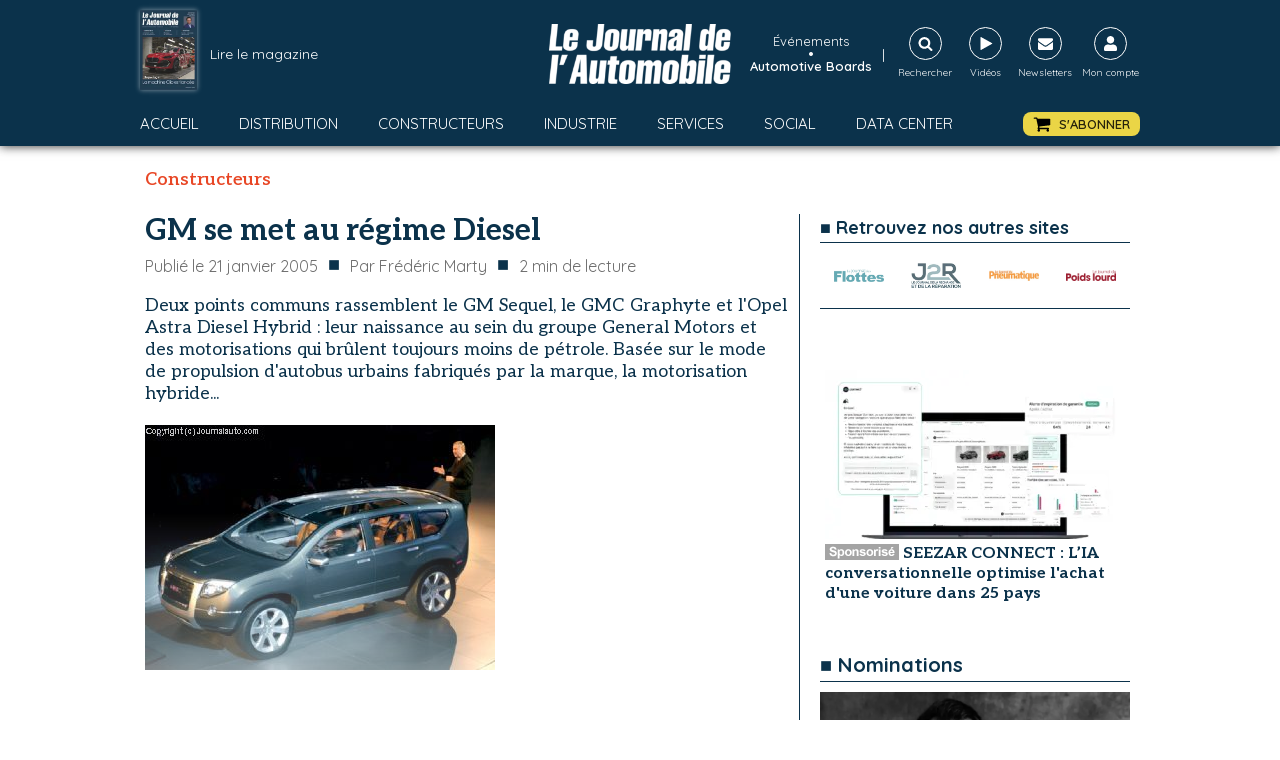

--- FILE ---
content_type: text/html; charset=utf-8
request_url: https://www.google.com/recaptcha/api2/aframe
body_size: 267
content:
<!DOCTYPE HTML><html><head><meta http-equiv="content-type" content="text/html; charset=UTF-8"></head><body><script nonce="j3KCz3gvwsmEkM3U44T89g">/** Anti-fraud and anti-abuse applications only. See google.com/recaptcha */ try{var clients={'sodar':'https://pagead2.googlesyndication.com/pagead/sodar?'};window.addEventListener("message",function(a){try{if(a.source===window.parent){var b=JSON.parse(a.data);var c=clients[b['id']];if(c){var d=document.createElement('img');d.src=c+b['params']+'&rc='+(localStorage.getItem("rc::a")?sessionStorage.getItem("rc::b"):"");window.document.body.appendChild(d);sessionStorage.setItem("rc::e",parseInt(sessionStorage.getItem("rc::e")||0)+1);localStorage.setItem("rc::h",'1768981848584');}}}catch(b){}});window.parent.postMessage("_grecaptcha_ready", "*");}catch(b){}</script></body></html>

--- FILE ---
content_type: text/css; charset=utf-8
request_url: https://journalauto.com/wp-content/cache/min/1/wp-content/uploads/oxygen/css/1161.css?ver=1767801680
body_size: 3763
content:
#section-search>.ct-section-inner-wrap{max-width:100%;padding-top:0;padding-right:0;padding-bottom:0;padding-left:0}#section-search{background-color:rgba(255,255,255,.77)}#section-182-1161>.ct-section-inner-wrap{max-width:100%;padding-top:0;padding-right:0;padding-bottom:0;padding-left:0;display:flex;flex-direction:column;align-items:center;justify-content:center}#section-182-1161{display:block}#section-182-1161{background-color:#e6e8e9;text-align:center}@media (max-width:767px){#section-search>.ct-section-inner-wrap{padding-top:5px;padding-right:5px;padding-bottom:5px;padding-left:5px}#section-search{width:100%}}@media (max-width:767px){#section-182-1161>.ct-section-inner-wrap{display:flex;flex-direction:column;align-items:center}#section-182-1161{display:block}#section-182-1161{text-align:center;width:100%}}#div_block-105-1161{width:20%;align-items:center;text-align:center;justify-content:center;padding-top:0;padding-right:0;padding-bottom:0;padding-left:0;margin-top:0;margin-left:0;margin-right:0;margin-bottom:0}#div_block-372-1161{display:none;text-align:left;align-items:center;gap:0}#div_block-372-1161:hover{color:#ead546}#div_block-106-1161{width:40%;padding-top:0;padding-right:0;padding-bottom:0;padding-left:0;text-align:right;align-items:center;justify-content:flex-end;flex-direction:row;display:flex;margin-top:0;margin-left:0;margin-right:0;margin-bottom:0}#div_block-368-1161{flex-direction:column;display:flex;text-align:left;align-items:center;gap:0}#div_block-368-1161:hover{color:#ead546}#link-317-1161{align-items:center;text-align:center;flex-direction:column;display:flex;width:60px}#div_block-353-1161{flex-direction:column;display:flex;text-align:center;align-items:center;width:60px}#div_block-291-1161{width:1000px;flex-direction:row;display:flex;align-items:center;justify-content:space-between;text-align:justify}#div_block-325-1161{width:100%;padding-top:40px;padding-left:40px;padding-right:40px;padding-bottom:40px;background-color:#fff;flex-direction:row;display:flex;align-items:center;justify-content:center;text-align:center;height:120px;box-shadow:0 0 20px rgba(0,0,0,.51)}#div_block-187-1161{width:20%;padding-top:0;padding-right:20px;padding-left:0;padding-bottom:0;flex-direction:column;display:flex;text-align:left;align-items:flex-start;justify-content:center}#div_block-197-1161{flex-direction:row;display:flex;align-items:center;justify-content:flex-start;text-align:left}#div_block-188-1161{width:27%;padding-top:0;padding-left:0;padding-right:0;padding-bottom:0}#div_block-217-1161{width:18%;padding-top:0;padding-left:0;padding-right:0;padding-bottom:0}#div_block-220-1161{width:35%;padding-top:0;padding-left:0;padding-right:0;padding-bottom:0}#div_block-236-1161{width:100%;padding-top:5px;padding-left:0;padding-right:0;padding-bottom:5px;flex-direction:column;display:flex;text-align:center;align-items:center;justify-content:center;background-color:#0b324b}@media (max-width:991px){#div_block-105-1161{width:60%}}@media (max-width:991px){#div_block-106-1161{width:20%}}@media (max-width:991px){#div_block-291-1161{flex-direction:column;display:flex}}@media (max-width:767px){#div_block-105-1161{width:60%}}@media (max-width:767px){#div_block-106-1161{width:20%;align-items:center;text-align:center;height:100%;margin-top:0;margin-left:0;margin-right:0;margin-bottom:0;padding-top:0;padding-left:0;padding-right:0;padding-bottom:0;flex-direction:column}}@media (max-width:767px){#div_block-291-1161{flex-direction:row;display:flex}}@media (max-width:767px){#div_block-325-1161{width:100%}}@media (max-width:767px){#div_block-187-1161{flex-direction:column;display:flex;align-items:center;text-align:center}}@media (max-width:767px){#div_block-188-1161{flex-direction:column;display:flex;align-items:center;text-align:center;margin-top:20px}}@media (max-width:767px){#div_block-217-1161{display:none;align-items:center;text-align:center;margin-top:20px}}@media (max-width:767px){#div_block-220-1161{flex-direction:column;display:flex;align-items:center;text-align:center;margin-top:20px}}@media (max-width:479px){#div_block-372-1161{text-align:center;flex-direction:row;display:flex;align-items:center}}@media (max-width:479px){#div_block-106-1161{flex-direction:column;display:flex;text-align:center}}@media (max-width:479px){#div_block-368-1161{margin-bottom:5px}}#new_columns-103-1161{width:100%;max-width:1000px}@media (max-width:767px){#new_columns-186-1161>.ct-div-block{width:100%!important}#new_columns-186-1161{flex-direction:column}}#new_columns-186-1161{width:1000px;margin-top:20px;margin-bottom:20px}@media (max-width:991px){#new_columns-103-1161{display:flex;flex-direction:row;align-items:center;justify-content:space-between}}@media (max-width:767px){#new_columns-103-1161{padding-top:0;padding-left:0;padding-right:0;padding-bottom:0}}@media (max-width:767px){#new_columns-186-1161{width:100%}}@media (max-width:479px){#new_columns-103-1161{width:100%}}#text_block-304-1161{color:#fff;font-family:'Quicksand';font-size:14px;text-align:left;text-decoration:none}#text_block-304-1161:hover{color:#e84625}#text_block-371-1161{color:#f9f9fa;font-size:15px;line-height:5px}#text_block-374-1161{color:#fff;font-size:14px;margin-left:10px;margin-right:10px}#text_block-348-1161{color:#fff;font-size:10px;margin-top:5px}#text_block-346-1161{color:#fff;font-size:10px;margin-top:5px}#text_block-343-1161{color:#fff;font-size:10px;margin-top:5px}#text_block-350-1161{color:#fff;font-size:10px;margin-top:5px}#text_block-191-1161{color:#0b324b;margin-left:7px}#text_block-203-1161{color:#0b324b;font-weight:700;font-family:'Aleo';font-size:18px}#text_block-218-1161{color:#0b324b;font-weight:700;font-family:'Aleo';font-size:18px}#text_block-221-1161{color:#0b324b;font-weight:700;font-family:'Aleo';font-size:18px}@media (max-width:767px){#text_block-304-1161{text-align:left;line-height:12px;font-size:10px}}@media (max-width:767px){#text_block-374-1161{display:none}}@media (max-width:767px){#text_block-348-1161{display:none}}@media (max-width:767px){#text_block-346-1161{display:none}}@media (max-width:767px){#text_block-343-1161{display:none}}@media (max-width:767px){#text_block-350-1161{display:none}}#_rich_text-312-1161{text-align:left;color:#0b324b}#_rich_text-335-1161{text-align:left;color:#0b324b}#_rich_text-316-1161{text-align:left;color:#0b324b}@media (max-width:767px){#_rich_text-312-1161{text-align:center}}@media (max-width:767px){#_rich_text-335-1161{text-align:center}}@media (max-width:767px){#_rich_text-316-1161{text-align:center}}#text_block-336-1161{color:#fff;text-transform:capitalize;font-size:13px}#link_text-367-1161{color:#fff;font-size:13px;font-weight:600}#link_text-367-1161:hover{color:#ead546}@media (max-width:479px){#link_text-367-1161{text-align:center;line-height:13px}}#div_block-104-1161{width:40%;flex-direction:row;display:flex;padding-top:0;margin-top:0;margin-left:0;margin-right:0;margin-bottom:0;padding-left:0;padding-right:0;padding-bottom:0;align-items:center;justify-content:flex-start;text-align:left}#link-333-1161{flex-direction:column;display:flex;text-align:center;align-items:center;width:60px}#link-340-1161{align-items:center;text-align:center;flex-direction:column;display:flex;width:60px;margin-right:5px}#link-307-1161{margin-right:5px}#link-308-1161{margin-right:5px}#link-310-1161{margin-right:5px}@media (max-width:991px){#div_block-104-1161{display:flex;width:20%}}@media (max-width:767px){#div_block-104-1161{flex-direction:column;display:flex;width:20%}}@media (max-width:479px){#link-340-1161{display:none}}#image-6-1161{height:60px;width:182px}#image-190-1161{margin-bottom:10px;width:180px}#image-373-1161{width:25px}@media (max-width:767px){#image-6-1161{height:50px}}#fancy_icon-268-1161{color:#fff}#fancy_icon-268-1161>svg{width:15px;height:15px}#fancy_icon-268-1161{border-top-width:1px;border-right-width:1px;border-bottom-width:1px;border-left-width:1px;border-top-style:solid;border-right-style:solid;border-bottom-style:solid;border-left-style:solid;padding-top:8px;padding-left:8px;padding-right:8px;padding-bottom:8px;cursor:pointer}#fancy_icon-301-1161{color:#fff}#fancy_icon-301-1161>svg{width:15px;height:15px}#fancy_icon-301-1161{border-top-width:1px;border-right-width:1px;border-bottom-width:1px;border-left-width:1px;border-top-style:solid;border-right-style:solid;border-bottom-style:solid;border-left-style:solid;padding-top:8px;padding-left:9px;padding-right:7px;padding-bottom:8px;margin-right:0}#fancy_icon-341-1161{color:#fff}#fancy_icon-341-1161>svg{width:15px;height:15px}#fancy_icon-341-1161{border-top-width:1px;border-right-width:1px;border-bottom-width:1px;border-left-width:1px;border-top-style:solid;border-right-style:solid;border-bottom-style:solid;border-left-style:solid;padding-top:8px;padding-left:8px;padding-right:8px;padding-bottom:8px}#fancy_icon-329-1161{color:#0b324b}#fancy_icon-329-1161>svg{width:35px;height:35px}#fancy_icon-329-1161{margin-right:20px}#fancy_icon-331-1161{color:#0b324b}#fancy_icon-331-1161>svg{width:35px;height:35px}#fancy_icon-331-1161{margin-left:20px;cursor:pointer}#fancy_icon-309-1161{color:#0b324b}#fancy_icon-309-1161>svg{width:35px;height:35px}#fancy_icon-311-1161{color:#0b324b}#fancy_icon-311-1161>svg{width:35px;height:35px}#fancy_icon-376-1161{color:#0b324b}#fancy_icon-376-1161>svg{width:35px;height:35px}@media (max-width:767px){#fancy_icon-268-1161{color:#fff}#fancy_icon-268-1161{margin-top:0;margin-left:0;margin-right:0;margin-bottom:5px;padding-top:5px;padding-left:5px;padding-right:5px;padding-bottom:5px}}@media (max-width:767px){#fancy_icon-301-1161{color:#fff}#fancy_icon-301-1161{margin-top:0;margin-left:0;margin-right:0;margin-bottom:5px;padding-top:5px;padding-left:5px;padding-right:5px;padding-bottom:5px}}@media (max-width:767px){#fancy_icon-341-1161{color:#fff}#fancy_icon-341-1161{margin-top:0;margin-left:0;margin-right:0;margin-bottom:5px;padding-top:5px;padding-left:5px;padding-right:5px;padding-bottom:5px}}@media (max-width:767px){#fancy_icon-309-1161{color:#0b324b}#fancy_icon-309-1161>svg{width:45px;height:45px}}@media (max-width:767px){#fancy_icon-311-1161{color:#0b324b}#fancy_icon-311-1161>svg{width:45px;height:45px}}@media (max-width:767px){#fancy_icon-376-1161{color:#0b324b}#fancy_icon-376-1161>svg{width:45px;height:45px}}@media (max-width:479px){#fancy_icon-301-1161{color:#fff}#fancy_icon-301-1161{display:none}}#code_block-237-1161{font-family:'Quicksand';font-size:14px;color:#fff;text-align:center}#_search_form-321-1161{display:flex;flex-direction:column}#_search_form-321-1161 input,#_search_form-321-1161 textarea{color:#0b324b}#_header-1-1161 .oxy-nav-menu-open,#_header-1-1161 .oxy-nav-menu:not(.oxy-nav-menu-open) .sub-menu{background-color:#0b324b}#_header-1-1161 .oxy-header-container{max-width:100%}#_header-1-1161{background-color:#0b324b;padding-top:10px;padding-bottom:10px;padding-left:0;padding-right:0;margin-bottom:10px;box-shadow:0 0 10px 0 rgba(0,0,0,.84)}.oxy-header.oxy-sticky-header-active>#_header_row-2-1161.oxygen-show-in-sticky-only{display:block}@media (max-width:1000px){#_header_row-68-1161 .oxy-header-container{flex-direction:column}#_header_row-68-1161 .oxy-header-container>div{justify-content:center}}.oxy-header.oxy-sticky-header-active>#_header_row-68-1161.oxygen-show-in-sticky-only{display:block}#_header_row-68-1161{margin-top:15px}@media (max-width:991px){.oxy-header.oxy-sticky-header-active>#_header_row-2-1161.oxygen-show-in-sticky-only{display:block}#_header_row-2-1161{width:100%}}@media (max-width:991px){.oxy-header.oxy-sticky-header-active>#_header_row-68-1161.oxygen-show-in-sticky-only{display:block}#_header_row-68-1161{width:100%}}#_posts_grid-302-1161>.oxy-posts{display:grid!important;align-items:stretch;grid-template-columns:repeat(1,minmax(auto,1fr));grid-column-gap:20px;grid-row-gap:20px}#_posts_grid-302-1161{flex-direction:column}#_posts_grid-302-1161{margin-top:0;padding-top:0;max-width:70px}@media (max-width:991px){#_posts_grid-302-1161{width:100%}}@media (max-width:767px){#_posts_grid-302-1161>.oxy-posts{display:grid!important;align-items:stretch;grid-template-columns:repeat(4,minmax(50auto,1fr));grid-column-gap:20px;grid-row-gap:20px;grid-auto-rows:minmax(min-content,1fr)}#_posts_grid-302-1161{flex-direction:column}#_posts_grid-302-1161>.oxy-posts>:last-child{grid-column:span 4}#_posts_grid-302-1161>.oxy-posts>:nth-child(1){grid-column:span 4}#_posts_grid-302-1161>.oxy-posts>:nth-child(2){grid-column:span 2;grid-row:span 2;height:100%}#_posts_grid-302-1161>.oxy-posts>:nth-child(3){grid-column:span 2;grid-row:span 2;height:100%}#_posts_grid-302-1161>.oxy-posts>:nth-child(4){grid-column:span 2;grid-row:span 2;height:100%}#_posts_grid-302-1161>.oxy-posts>:nth-child(5){grid-column:span 2;grid-row:span 2;height:100%}#_posts_grid-302-1161>.oxy-posts>:nth-child(6){grid-column:span 2;grid-row:span 2;height:100%}#_posts_grid-302-1161>.oxy-posts>:nth-child(7){grid-column:span 2;grid-row:span 2;height:100%}#_posts_grid-302-1161>.oxy-posts>:nth-child(8){grid-column:span 2;grid-row:span 2;height:100%}#_posts_grid-302-1161>.oxy-posts>:nth-child(9){grid-column:span 2;grid-row:span 2;height:100%}}@media (max-width:479px){#_posts_grid-302-1161>.oxy-posts{display:grid!important;align-items:stretch;grid-template-columns:repeat(1,minmax(200px,1fr));grid-column-gap:20px;grid-row-gap:20px}#_posts_grid-302-1161{flex-direction:column}#_posts_grid-302-1161>.oxy-posts>:last-child{grid-column:span 1;grid-row:span 1}#_posts_grid-302-1161>.oxy-posts>:nth-child(1){grid-column:span 1;grid-row:span 2;height:100%}#_posts_grid-302-1161>.oxy-posts>:nth-child(2){grid-column:span 1;grid-row:span 1}#_posts_grid-302-1161>.oxy-posts>:nth-child(3){grid-column:span 1;grid-row:span 1}#_posts_grid-302-1161>.oxy-posts>:nth-child(4){grid-column:span 1;grid-row:span 1}#_posts_grid-302-1161>.oxy-posts>:nth-child(5){grid-column:span 1;grid-row:span 1}#_posts_grid-302-1161>.oxy-posts>:nth-child(6){grid-column:span 1;grid-row:span 1}#_posts_grid-302-1161>.oxy-posts>:nth-child(7){grid-column:span 1;grid-row:span 1}#_posts_grid-302-1161>.oxy-posts>:nth-child(8){grid-column:span 1;grid-row:span 1}#_posts_grid-302-1161>.oxy-posts>:nth-child(9){grid-column:span 1;grid-row:span 1}}#_posts_grid-302-1161 .oxy-post-image img{height:80px;box-shadow:0 0 5px rgba(255,255,255,.5)}#_posts_grid-302-1161 .oxy-easy-posts-pages{text-align:center}.oxy-pro-menu-list{display:flex;padding:0;margin:0;align-items:center}.oxy-pro-menu .oxy-pro-menu-list .menu-item{list-style-type:none;display:flex;flex-direction:column;width:100%;transition-property:background-color,color,border-color}.oxy-pro-menu-list>.menu-item{white-space:nowrap}.oxy-pro-menu .oxy-pro-menu-list .menu-item a{text-decoration:none;border-style:solid;border-width:0;transition-timing-function:ease-in-out;transition-property:background-color,color,border-color;border-color:transparent}.oxy-pro-menu .oxy-pro-menu-list li.current-menu-item>a,.oxy-pro-menu .oxy-pro-menu-list li.menu-item:hover>a{border-color:currentColor}.oxy-pro-menu .menu-item,.oxy-pro-menu .sub-menu{position:relative}.oxy-pro-menu .menu-item .sub-menu{padding:0;flex-direction:column;white-space:nowrap;display:flex;visibility:hidden;position:absolute;z-index:9999999;top:100%;transition-property:opacity,transform,visibility}.oxy-pro-menu-off-canvas .sub-menu:before,.oxy-pro-menu-open .sub-menu:before{display:none}.oxy-pro-menu .menu-item .sub-menu.aos-animate,.oxy-pro-menu-init .menu-item .sub-menu[data-aos^=flip]{visibility:visible}.oxy-pro-menu-container:not(.oxy-pro-menu-init) .menu-item .sub-menu[data-aos^=flip]{transition-duration:0s}.oxy-pro-menu .sub-menu .sub-menu,.oxy-pro-menu.oxy-pro-menu-vertical .sub-menu{left:100%;top:0}.oxy-pro-menu .sub-menu.sub-menu-left{right:0;left:auto!important;margin-right:100%}.oxy-pro-menu-list>.menu-item>.sub-menu.sub-menu-left{margin-right:0}.oxy-pro-menu .sub-menu li.menu-item{flex-direction:column}.oxy-pro-menu-mobile-open-icon,.oxy-pro-menu-mobile-close-icon{display:none;cursor:pointer;align-items:center}.oxy-pro-menu-off-canvas .oxy-pro-menu-mobile-close-icon,.oxy-pro-menu-open .oxy-pro-menu-mobile-close-icon{display:inline-flex}.oxy-pro-menu-mobile-open-icon>svg,.oxy-pro-menu-mobile-close-icon>svg{fill:currentColor}.oxy-pro-menu-mobile-close-icon{position:absolute}.oxy-pro-menu.oxy-pro-menu-open .oxy-pro-menu-container{width:100%;position:fixed;top:0;right:0;left:0;bottom:0;display:flex;align-items:center;justify-content:center;overflow:auto;z-index:2147483642!important;background-color:#fff}.oxy-pro-menu .oxy-pro-menu-container.oxy-pro-menu-container{transition-property:opacity,transform,visibility}.oxy-pro-menu .oxy-pro-menu-container.oxy-pro-menu-container[data-aos^=slide]{transition-property:transform}.oxy-pro-menu .oxy-pro-menu-container.oxy-pro-menu-off-canvas-container,.oxy-pro-menu .oxy-pro-menu-container.oxy-pro-menu-off-canvas-container[data-aos^=flip]{visibility:visible!important}.oxy-pro-menu .oxy-pro-menu-open-container .oxy-pro-menu-list,.oxy-pro-menu .oxy-pro-menu-off-canvas-container .oxy-pro-menu-list{align-items:center;justify-content:center;flex-direction:column}.oxy-pro-menu.oxy-pro-menu-open>.oxy-pro-menu-container{max-height:100vh;overflow:auto;width:100%}.oxy-pro-menu.oxy-pro-menu-off-canvas>.oxy-pro-menu-container{max-height:100vh;overflow:auto;z-index:1000}.oxy-pro-menu-container>div:first-child{margin:auto}.oxy-pro-menu-off-canvas-container{display:flex!important;position:fixed;width:auto;align-items:center;justify-content:center}.oxy-pro-menu-off-canvas-container a,.oxy-pro-menu-open-container a{word-break:break-word}.oxy-pro-menu.oxy-pro-menu-off-canvas .oxy-pro-menu-list{align-items:center;justify-content:center;flex-direction:column}.oxy-pro-menu.oxy-pro-menu-off-canvas .oxy-pro-menu-container .oxy-pro-menu-list .menu-item,.oxy-pro-menu.oxy-pro-menu-open .oxy-pro-menu-container .oxy-pro-menu-list .menu-item{flex-direction:column;width:100%;text-align:center}.oxy-pro-menu.oxy-pro-menu-off-canvas .sub-menu,.oxy-pro-menu.oxy-pro-menu-open .sub-menu{display:none;visibility:visible;opacity:1;position:static;align-items:center;justify-content:center;white-space:normal;width:100%}.oxy-pro-menu.oxy-pro-menu-off-canvas .menu-item,.oxy-pro-menu.oxy-pro-menu-open .menu-item{justify-content:center;min-height:32px}.oxy-pro-menu .menu-item.menu-item-has-children,.oxy-pro-menu .sub-menu .menu-item.menu-item-has-children{flex-direction:row;align-items:center}.oxy-pro-menu .menu-item>a{display:inline-flex;align-items:center;justify-content:center}.oxy-pro-menu.oxy-pro-menu-off-canvas .menu-item-has-children>a .oxy-pro-menu-dropdown-icon-click-area,.oxy-pro-menu.oxy-pro-menu-open .menu-item-has-children>a .oxy-pro-menu-dropdown-icon-click-area{min-width:32px;min-height:32px}.oxy-pro-menu .menu-item-has-children>a .oxy-pro-menu-dropdown-icon-click-area{display:flex;align-items:center;justify-content:center}.oxy-pro-menu .menu-item-has-children>a svg{width:1.4em;height:1.4em;fill:currentColor;transition-property:transform}.oxy-pro-menu.oxy-pro-menu-off-canvas .menu-item>a svg,.oxy-pro-menu.oxy-pro-menu-open .menu-item>a svg{width:1em;height:1em}.oxy-pro-menu-off-canvas .oxy-pro-menu-container:not(.oxy-pro-menu-dropdown-links-toggle) .oxy-pro-menu-dropdown-icon-click-area,.oxy-pro-menu-open .oxy-pro-menu-container:not(.oxy-pro-menu-dropdown-links-toggle) .oxy-pro-menu-dropdown-icon-click-area{display:none}.oxy-pro-menu-off-canvas .menu-item:not(.menu-item-has-children) .oxy-pro-menu-dropdown-icon-click-area,.oxy-pro-menu-open .menu-item:not(.menu-item-has-children) .oxy-pro-menu-dropdown-icon-click-area{min-height:32px;width:0}.oxy-pro-menu.oxy-pro-menu-off-canvas .oxy-pro-menu-show-dropdown:not(.oxy-pro-menu-dropdown-links-toggle) .oxy-pro-menu-list .menu-item-has-children,.oxy-pro-menu.oxy-pro-menu-open .oxy-pro-menu-show-dropdown:not(.oxy-pro-menu-dropdown-links-toggle) .oxy-pro-menu-list .menu-item-has-children{padding-right:0}.oxy-pro-menu-container .menu-item a{width:100%;text-align:center}.oxy-pro-menu-container:not(.oxy-pro-menu-open-container):not(.oxy-pro-menu-off-canvas-container) ul:not(.sub-menu)>li>.sub-menu{top:100%;left:0}.oxy-pro-menu-container:not(.oxy-pro-menu-open-container):not(.oxy-pro-menu-off-canvas-container) .sub-menu .sub-menu{top:0;left:100%}.oxy-pro-menu-container:not(.oxy-pro-menu-open-container):not(.oxy-pro-menu-off-canvas-container) a{-webkit-tap-highlight-color:transparent}.oxy-pro-menu-dropdown-links-toggle.oxy-pro-menu-open-container .menu-item-has-children ul,.oxy-pro-menu-dropdown-links-toggle.oxy-pro-menu-off-canvas-container .menu-item-has-children ul{border-radius:0px!important;width:100%}.oxy-pro-menu-dropdown-animating[data-aos*="down"]{pointer-events:none}.sub-menu .oxy-pro-menu-dropdown-animating[data-aos*="down"]{pointer-events:auto}.sub-menu .oxy-pro-menu-dropdown-animating[data-aos*="right"]{pointer-events:none}.sub-menu .oxy-pro-menu-dropdown-animating.sub-menu-left[data-aos*="left"]{pointer-events:none}.oxy-pro-menu-dropdown-animating-out{pointer-events:none}.oxy-pro-menu-list .menu-item a{border-color:transparent}.oxy-pro-menu-list .menu-item.current-menu-item a,.oxy-pro-menu-list .menu-item.menu-item.menu-item.menu-item a:focus-within,.oxy-pro-menu-list .menu-item.menu-item.menu-item.menu-item a:hover{border-color:currentColor}#-pro-menu-50-1161 .oxy-pro-menu-list .menu-item,#-pro-menu-50-1161 .oxy-pro-menu-list .menu-item a{font-family:'Quicksand';font-size:15px;color:#fff;text-transform:uppercase;font-weight:400;transition-duration:0.3s}#-pro-menu-50-1161 .oxy-pro-menu-list>.menu-item{margin-left:0;margin-right:40px}#-pro-menu-50-1161 .oxy-pro-menu-list .menu-item.menu-item.menu-item.menu-item a:hover,#-pro-menu-50-1161 .oxy-pro-menu-list .menu-item.menu-item.menu-item.menu-item a:focus-within{color:#e84625}#-pro-menu-50-1161 .oxy-pro-menu-list .menu-item.current-menu-item.current-menu-item a{color:#e84625}#-pro-menu-50-1161 .oxy-pro-menu-off-canvas-container,#-pro-menu-50-1161 .oxy-pro-menu-open-container{background-color:#0b324b}#-pro-menu-50-1161 .oxy-pro-menu-container .menu-item>a{text-align:center;justify-content:center}#-pro-menu-50-1161 .oxy-pro-menu-container.oxy-pro-menu-open-container .menu-item,#-pro-menu-50-1161 .oxy-pro-menu-container.oxy-pro-menu-off-canvas-container .menu-item{align-items:center}@media (max-width:767px){#-pro-menu-50-1161 .oxy-pro-menu-mobile-open-icon{display:inline-flex}#-pro-menu-50-1161.oxy-pro-menu-open .oxy-pro-menu-mobile-open-icon{display:none}#-pro-menu-50-1161 .oxy-pro-menu-container{visibility:hidden;position:fixed}#-pro-menu-50-1161.oxy-pro-menu-open .oxy-pro-menu-container{visibility:visible}}#-pro-menu-50-1161 .oxy-pro-menu-open-container .oxy-pro-menu-list .menu-item-has-children .oxy-pro-menu-dropdown-icon-click-area,#-pro-menu-50-1161 .oxy-pro-menu-off-canvas-container .oxy-pro-menu-list .menu-item-has-children .oxy-pro-menu-dropdown-icon-click-area{margin-right:-4px}#-pro-menu-50-1161{max-width:1000px}#-pro-menu-50-1161:hover{oxy-pro-menu-slug-oxypromenulistmenuitemmenuitemmenuitemmenuitemacolor:#e84625}@media (max-width:767px){#-pro-menu-50-1161 .oxy-pro-menu-mobile-open-icon svg{width:20px;height:20px;margin-right:5px;color:#fff}#-pro-menu-50-1161 .oxy-pro-menu-mobile-open-icon{padding-top:5px;padding-right:5px;padding-bottom:5px;padding-left:5px;color:#fff}#-pro-menu-50-1161 .oxy-pro-menu-mobile-open-icon:hover svg{color:#e84625}#-pro-menu-50-1161 .oxy-pro-menu-mobile-close-icon{text-transform:uppercase;color:#e84625}#-pro-menu-50-1161 .oxy-pro-menu-mobile-close-icon svg{margin-right:5px;color:#e84625}#-pro-menu-50-1161 .oxy-pro-menu-mobile-close-icon:hover svg{color:#0b324b}#-pro-menu-50-1161 .oxy-pro-menu-open-container .oxy-pro-menu-list .menu-item,#-pro-menu-50-1161 .oxy-pro-menu-open-container .oxy-pro-menu-list .menu-item a,#-pro-menu-50-1161 .oxy-pro-menu-off-canvas-container .oxy-pro-menu-list .menu-item,#-pro-menu-50-1161 .oxy-pro-menu-off-canvas-container .oxy-pro-menu-list .menu-item a{font-size:20px;color:#fff}}